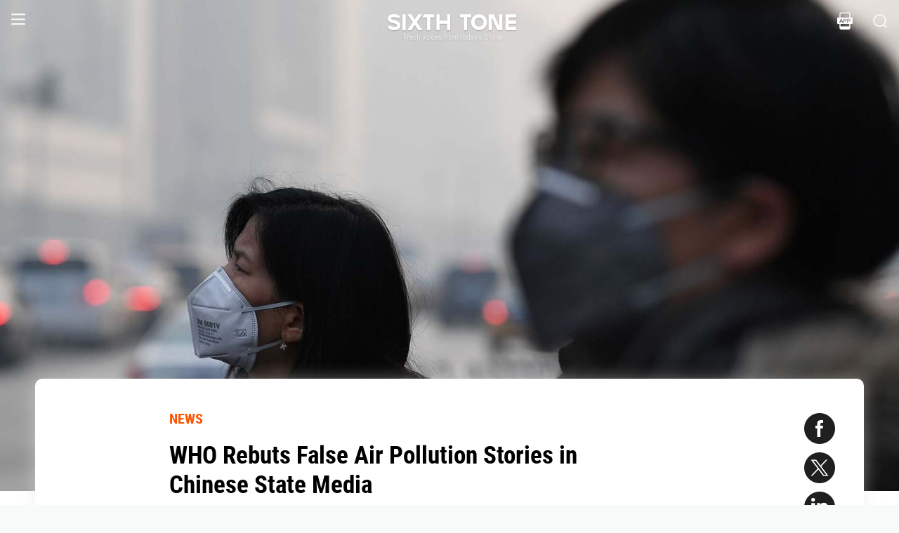

--- FILE ---
content_type: text/html; charset=utf-8
request_url: https://www.sixthtone.com/news/1002358
body_size: 8404
content:
<!DOCTYPE html><html><head><meta charSet="utf-8"/><meta name="viewport" content="width=device-width"/><meta name="twitter:creator:id" content="3386716163"/><meta name="twitter:site" content="@SixthTone"/><link rel="icon" href="/favicon.ico"/><title>WHO Rebuts False Air Pollution Stories in Chinese State Media </title><meta name="robots" content="index,follow"/><meta name="description" content="Several news outlets reported that home appliances giant Haier had been given a ‘healthy brand’ award the WHO says doesn’t exist."/><meta name="twitter:site" content="@SixthTone"/><meta property="fb:app_id" content="229302082296247"/><meta property="og:title" content="WHO Rebuts False Air Pollution Stories in Chinese State Media "/><meta property="og:description" content="Several news outlets reported that home appliances giant Haier had been given a ‘healthy brand’ award the WHO says doesn’t exist."/><meta property="og:url" content="https://www.sixthtone.com/news/1002358"/><meta property="og:type" content="article"/><meta property="og:image" content="https://image5.sixthtone.com/image/5/10/934.jpg"/><meta property="og:image:width" content="1200"/><meta property="og:image:height" content="600"/><meta property="og:site_name" content="#SixthTone"/><link rel="canonical" href="https://www.sixthtone.com/news/1002358"/><meta property="keywords" content="10 Years After Wenchuan,2016 in Review,2017 in Review,2018 in Review,2019 in Review,2020 in Review,2021 in Review,2022 in Review,30 Years of Pudong,aging,agriculture,air pollution,animals,artificial intelligence,arts,Born in 1920,business,charity,China International Import Expo,China: A Decade Later,China’s AI Revolution,Chinese Dama,civil service,civil society,class,climate change,consumption,Coronavirus,corruption,crime,cross-border,Dealing With Death,disability,disasters,discrimination,e-commerce,economy,education,energy,entertainment,entrepreneurship,environment,Erotic China,ethics,family,fashion,first person,food,fraud,gaming,gaokao,gender,generations,Girlhood Interrupted,Golden Week Travel,health,Health Reform 2017,history,HIV,Hu Line,ideology,industry,innovation,intellectual property,interactive,international relations,internet,labor,language,law &amp; justice,LGBT,lifestyle,literature,livestream,living abroad,Lunar New Year,marriage,May Fourth Movement,media,Mekong,migration,music,national parks,patriotism,podcast,policy,politics,population,privacy,property,Q&amp;A,Quanzhou,race &amp; ethnicity,religion,rural China,science,sex &amp; relationships,Shanghai,Shanghai parks,sharing economy,Since ’78,Sixth Tone Fellowship,social conflict,social media,space,sports,subculture,surrogacy,technology,The CPC at 100,The PRC At 70,tourism,tradition,translation,transport,TV &amp; film,urban China,urban planning,urbanization,video,violence &amp; harassment,vivid tones,voices from the Shanghai lockdown,waste,water pollution,welfare,WeMedia,Winter Olympics 2022,Women in Politics,writing contest,WWW: What We’re Watching,Yangtze Deluge"/><meta property="article:published_time" content="Fri May 25 06:03:03 PDT 2018"/><meta property="article:modified_time" content="Fri May 25 06:03:03 PDT 2018"/><meta itemprop="image" content="https://image5.sixthtone.com/image/5/10/934.jpg"/><meta name="twitter:card" content="summary_large_image"/><meta name="twitter:title" content="WHO Rebuts False Air Pollution Stories in Chinese State Media "/><meta name="next-head-count" content="25"/><meta name="robots" content="index, follow"/><meta name="author" content="Sixth Tone"/><meta name="viewport" content="width=device-width, initial-scale=1, minimal-ui, user-scalable=0"/><meta http-equiv="Content-Security-Policy" content="upgrade-insecure-requests"/><link rel="alternate" type="application/rss+xml" title="Sixthtone Rss" href="http://www.sixthtone.com/rss/index.xml"/><meta http-equiv="Content-Type" content="text/html; charset=utf-8"/><link http-equiv="x-dns-prefetch-control" content="on"/><script src="/newwap/index.js"></script><script type="text/javascript" src="https://afd8.t4m.cn/applink.js" defer=""></script><script id="tag" defer="" data-nscript="beforeInteractive">
            var googletag = googletag || {};
            googletag.cmd = googletag.cmd || [];
            (function () {
              var gads = document.createElement('script');
              gads.async = true;
              gads.type = 'text/javascript';
              var useSSL = 'https:' == document.location.protocol;
              gads.src = (useSSL ? 'https:' : 'http:') +
                '//www.googletagservices.com/tag/js/gpt.js';
              var node = document.getElementsByTagName('script')[0];
              node.parentNode.insertBefore(gads, node);
            })();
            </script><script id="ua" defer="" data-nscript="beforeInteractive">
            (function (i, s, o, g, r, a, m) {
              i['GoogleAnalyticsObject'] = r;
              i[r] = i[r] || function () {
                (i[r].q = i[r].q || []).push(arguments)
              }, i[r].l = 1 * new Date();
              a = s.createElement(o), m = s.getElementsByTagName(o)[0];
              a.async = 1;
              a.src = g;
              m.parentNode.insertBefore(a, m);
            })(window, document, 'script', 'https://www.google-analytics.com/analytics.js', 'ga');
            ga('create', 'UA-75713042-1', 'auto');
            ga('send', 'pageview');
            </script><link rel="preload" href="/_next/static/css/7b2559cb1c9b6b1b.css" as="style"/><link rel="stylesheet" href="/_next/static/css/7b2559cb1c9b6b1b.css" data-n-g=""/><link rel="preload" href="/_next/static/css/1b819834bb73cde4.css" as="style"/><link rel="stylesheet" href="/_next/static/css/1b819834bb73cde4.css" data-n-p=""/><noscript data-n-css=""></noscript><script defer="" nomodule="" src="/_next/static/chunks/polyfills-c67a75d1b6f99dc8.js"></script><script src="/_next/static/chunks/webpack-cd1015f93276444c.js" defer=""></script><script src="/_next/static/chunks/framework-9cf46cf0fe8d1146.js" defer=""></script><script src="/_next/static/chunks/main-f42a4d097c63147d.js" defer=""></script><script src="/_next/static/chunks/pages/_app-b5d74535e6b79fc4.js" defer=""></script><script src="/_next/static/chunks/e8948b88-7bc040bedcb179b1.js" defer=""></script><script src="/_next/static/chunks/4566-b7ebe9b01b1b1e1f.js" defer=""></script><script src="/_next/static/chunks/5010-c107c28f2178162e.js" defer=""></script><script src="/_next/static/chunks/506-15e97d5001620ef2.js" defer=""></script><script src="/_next/static/chunks/5238-bdf7fd95d3a353f5.js" defer=""></script><script src="/_next/static/chunks/pages/news/%5BcontId%5D-dfde4e3d093e8516.js" defer=""></script><script src="/_next/static/hb8D50A9NRCU31JdhQhE1/_buildManifest.js" defer=""></script><script src="/_next/static/hb8D50A9NRCU31JdhQhE1/_ssgManifest.js" defer=""></script></head><body><div id="__next"><div><div id="headerBox" class="index_headerBox__ysByU"><div id="headerBg" style="font-size:24px" class="index_header__mmxqW index_noBg__Jvok9"><div class="index_menu__tvD_d" id="menu" style="margin-left:15px"><nav><span class="menuToggle_menu__OmTqf"><svg width="23" height="23" viewBox="0 0 23 23"><path fill="transparent" stroke-width="2.5" stroke="hsl(0, 0%, 18%)" stroke-linecap="round" class="menuToggle_icon__Tlb2b menuToggle_isHover__Gn4is" d="M 2 2.5 L 20 2.5"></path><path fill="transparent" stroke-width="2.5" stroke="hsl(0, 0%, 18%)" stroke-linecap="round" d="M 2 9.423 L 20 9.423" class="menuToggle_icon__Tlb2b menuToggle_isHover__Gn4is" opacity="1"></path><path fill="transparent" stroke-width="2.5" stroke="hsl(0, 0%, 18%)" stroke-linecap="round" class="menuToggle_icon__Tlb2b menuToggle_isHover__Gn4is" d="M 2 16.346 L 20 16.346"></path></svg></span></nav></div><div id="navTitle" class="index_headerTitle__eMq8C"><div style="display:block"><div class="index_headerTitleTipsSingleHidden__2f4uT null "></div><div class="index_headerTitleTipsDoubleHidden__hre5U index_headerTitleTipsDouble__oymsN "></div><div class="index_headerTitleTips__Bugy8 "></div></div></div><div id="headerRight" style="margin-right:15px;display:flex;align-items:center;cursor:pointer"><svg width="1em" height="1em" viewBox="0 0 48 48" xmlns="http://www.w3.org/2000/svg" xmlns:xlink="http://www.w3.org/1999/xlink" class="antd-mobile-icon index_search__qyoov" style="vertical-align:-0.125em"><g id="SearchOutline-SearchOutline" stroke="none" stroke-width="1" fill="none" fill-rule="evenodd"><g id="SearchOutline-编组"><rect id="SearchOutline-矩形" fill="#FFFFFF" opacity="0" x="0" y="0" width="48" height="48"></rect><path d="M10.2434135,10.1505371 C17.2346315,3.28315429 28.5696354,3.28315429 35.5608534,10.1505371 C42.3159331,16.7859644 42.5440954,27.4048667 36.2453405,34.3093889 L43.7095294,41.6422249 C43.8671196,41.7970419 43.8693677,42.0502979 43.7145508,42.2078881 C43.7128864,42.2095822 43.7112069,42.2112616 43.7095126,42.2129259 L42.1705322,43.7246464 C42.014915,43.8775072 41.7655181,43.8775006 41.6099089,43.7246316 L34.0775268,36.3248916 L34.0775268,36.3248916 C27.0485579,41.8551751 16.7593545,41.4200547 10.2434135,35.0195303 C3.25219551,28.1521474 3.25219551,17.0179199 10.2434135,10.1505371 Z M12.3532001,12.2229532 C6.52718516,17.9457722 6.52718516,27.2242951 12.3532001,32.9471142 C18.1792151,38.6699332 27.6250517,38.6699332 33.4510667,32.9471142 C39.2770817,27.2242951 39.2770817,17.9457722 33.4510667,12.2229532 C27.6250517,6.50013419 18.1792151,6.50013419 12.3532001,12.2229532 Z" id="SearchOutline-形状" fill="currentColor" fill-rule="nonzero"></path></g></g></svg></div></div><div class="index_popupWrapper__m8tg1" style="position:fixed;z-index:-99;opacity:0;overflow:hidden;background:rgba(255, 255, 255)"><div class="index_headerMenu__jaPIs commonScrollbar"><ul class="index_list__FPKmx"></ul><div class="index_underline__vAx1m"></div><div class="index_topic__zw28R" style="backface-visibility:visible;opacity:0;transform:matrix(0.7, 0, 0, 0.7, 0, 0)"><div class="index_span__61Mal">TOPICS <!-- --><span class="index_slideRight__M2J43"></span></div></div><div class="index_email__Ign44" style="backface-visibility:visible;opacity:0;transform:matrix(0.7, 0, 0, 0.7, 0, 0)"><p>Subscribe to our newsletter</p><div><div class="index_emailInput__Cq6o0"><div class="adm-input"><input class="adm-input-element" placeholder="Enter your email here" autoComplete="on" name="email" value=""/></div><div class="index_go__uQEs_"><span class="index_slideRightOrange__FM_Jb"></span></div></div><div class="index_emailPower__Ymf9b"><input type="checkbox"/> <!-- --><span>By signing up, you agree to our <!-- --><a>Terms Of Use.</a></span></div></div></div><div class="index_follow__r19QT" style="backface-visibility:visible;opacity:0;transform:matrix(0.7, 0, 0, 0.7, 0, 0)"><p>FOLLOW US</p><ul class="index_followWay__VWoeP"><li><img src="/_next/static/media/followFacebook.0c79c02f.png"/><div></div></li><li><img src="/_next/static/media/followTwitter.0eeed04a.png"/><div></div></li><li><img src="/_next/static/media/followInstagram.53f57d9f.png"/><div></div></li><li><img src="/_next/static/media/followWechat.8868eee5.png"/><div></div></li><li><img src="/_next/static/media/followRss.bcdffe57.png"/><div></div></li></ul><ul class="index_ours__YgigM"><li>About Us</li>|<!-- --><li>Contribute</li>|<!-- --><li>Contact Us</li>|<!-- --><li>Sitemap</li></ul></div></div></div></div><main><section class="commonContainer index_wrapper__A5K05"><figure class="index_coverImgBox__nEg_m"><img src="https://image5.sixthtone.com/image/5/10/934.jpg" alt="封面"/></figure><div class=""><div class="index_wwwWrapper__lPcRQ"><div class="index_activeShareWrap__CMSH_"><span class="index_wrap__mQcyT index_wrapBig__NVnHv index_activeShareBox__pQKSq"><a href="https://www.facebook.com/dialog/share?app_id=229302082296247&amp;display=popup&amp;href=&amp;redirect_uri=" class="index_shareIcon__T_wwO index_shareIconFacebook__AquQy"></a><a href="https://twitter.com/intent/tweet?text=WHO%20Rebuts%20False%20Air%20Pollution%20Stories%20in%20Chinese%20State%20Media @SixthTone;&amp;url=" class="index_shareIcon__T_wwO index_shareIconTwitter__Hirc1"></a><a href="https://www.linkedin.com/shareArticle?mini=true&amp;url=" class="index_shareIcon__T_wwO index_shareIconLinkedin__PB9FK"></a><span class="index_shareIcon__T_wwO index_shareIconWechat____SWR"></span></span></div><div class="index_maxContent__ADILj"><div class="index_headerWrapper__Q2yF7"><a class="index_node__lyYYe" href="/features/26166/news?source=normal_article">NEWS</a><h3 class="index_title__qwh0k">WHO Rebuts False Air Pollution Stories in Chinese State Media</h3><div class="index_desc__7RwOS rrw">Several news outlets reported that home appliances giant Haier had been given a ‘healthy brand’ award the WHO says doesn’t exist.</div><div class="index_anthorList__TCg34 index_mShow__mT9jJ"><span class="index_wrap__mQcyT"><a href="https://www.facebook.com/dialog/share?app_id=229302082296247&amp;display=popup&amp;href=&amp;redirect_uri=" class="index_shareIcon__T_wwO index_shareIconFacebook__AquQy"></a><a href="https://twitter.com/intent/tweet?text=WHO%20Rebuts%20False%20Air%20Pollution%20Stories%20in%20Chinese%20State%20Media @SixthTone;&amp;url=" class="index_shareIcon__T_wwO index_shareIconTwitter__Hirc1"></a><a href="https://www.linkedin.com/shareArticle?mini=true&amp;url=" class="index_shareIcon__T_wwO index_shareIconLinkedin__PB9FK"></a><span class="index_shareIcon__T_wwO index_shareIconWechat____SWR"></span></span></div><div class="index_anthorList__TCg34 rbw fsi">By <!-- --><a class="" href="/users/29549/bibek-bhandari?source=normal_article">Bibek Bhandari<!-- --></a></div><div class="index_time__fXJxh"><span>May 25, 2018</span><span class="index_message__Ks85K"><a class="index_tags___djHJ" href="/topics/10153/media?source=normal_article">#<!-- -->media<!-- --></a><a class="index_tags___djHJ" href="/topics/10147/health?source=normal_article">#<!-- -->health<!-- --></a></span></div></div><div class="index_padding20__sZpog"><div class="index_wrapper__ma2U9 clearfix"><div id="mAuthor"></div><div class="index_advertise__r4Xs8"><div id="dfp-vertical-ads"></div></div><div class=""><p>The World Health Organization (WHO) has refuted reports in Chinese media — including state news agency Xinhua — that contained “erroneous and misleading information” about air pollution.</p><p>“WHO is committed to the dissemination of accurate, scientifically-sound information that contributes to public health discussions and enables the public to make informed decisions about their health,” the global health regulatory body’s China office said in a press release Friday.<br /> <br />The statement follows reports that a WHO expert named Wang Hongcai had presented Chinese home appliances manufacturer Haier with a “Leading Global Healthy Brand Award” for its exemplary work in combating air pollution. Haier has also posted <a href="http://b2b.haier.com/news/9230.html" target="_blank">a version</a> of its own article with those details on its website. The WHO said that it has never issued an award by that name, nor has it made any comments about Haier products. Furthermore, the organization said, no one from its China office had attended the seminar on May 17, which was co-sponsored by Haier.</p><p>Wang, the statement said, works at the Acupuncture and Moxibustion Hospital, a center that collaborates with the WHO but is not part of the organization. The hospital’s website <a href="http://www.zhenhospital.com/zjmzb/225.jhtml" target="_blank">identifies</a> Wang as an expert in the traditional Chinese medicine field of acupuncture and moxibustion. A <a href="http://www.xinhuanet.com/tech/2018-05/21/c_1122863528.htm" target="_blank">Xinhua article</a> published Monday identifies Wang as the “World Health Organization Traditional Medicine Co-operation Center’s executive deputy director.”</p><p>The WHO also refuted remarks made by Wang in an <a href="http://www.jdxfw.com/html/2018/ppgz_0522/72605.html" target="_blank">online news outlet</a> that attributed 90 percent of indoor air pollution to air conditioning. Instead, it said, indoor pollution in China is <a href="http://www.sixthtone.com/news/1001086/addicted-to-coal%2C-northern-china-goes-cold-turkey" target="_blank">largely caused by burning coal</a> or biomass for cooking and heating, <a href="http://www.wpro.who.int/china/mediacentre/releases/2018/20180502-WHO-Issues-Latest-Global-Air-Quality-Report/en/" target="_blank">according</a> to a global air pollution report the WHO released earlier this month. Such sources comprise up to 40 percent of ambient air pollution in China, the report stated.</p><p>Sixth Tone was unable to reach Wang by time of publication. An employee at the Acupuncture and Moxibustion Hospital said he would return to work Wednesday.</p><p><em>Contributions: Nicole Lim; editor: Qian Jinghua.</em></p><p><em>(Header image: Pedestrians wear face masks as they cross the street on a smoggy day in Beijing, Dec. 12, 2016. VCG)</em></p></div></div><div id="centent_bottom"></div></div><div class="index_anthorList__TCg34 index_mShow__mT9jJ"><span class="index_wrap__mQcyT index_wrapBig__NVnHv"><a href="https://www.facebook.com/dialog/share?app_id=229302082296247&amp;display=popup&amp;href=&amp;redirect_uri=" class="index_shareIcon__T_wwO index_shareIconFacebook__AquQy"></a><a href="https://twitter.com/intent/tweet?text=WHO%20Rebuts%20False%20Air%20Pollution%20Stories%20in%20Chinese%20State%20Media @SixthTone;&amp;url=" class="index_shareIcon__T_wwO index_shareIconTwitter__Hirc1"></a><a href="https://www.linkedin.com/shareArticle?mini=true&amp;url=" class="index_shareIcon__T_wwO index_shareIconLinkedin__PB9FK"></a><span class="index_shareIcon__T_wwO index_shareIconWechat____SWR"></span></span></div><div class="index_adBottom__JZYRI"><div id="dfp-horizontal-ads"></div></div></div></div><div class="index_videoShareWrap__S_ic8"><span class="index_wrap__mQcyT index_wrapBig__NVnHv"><a href="https://www.facebook.com/dialog/share?app_id=229302082296247&amp;display=popup&amp;href=&amp;redirect_uri=" class="index_shareIcon__T_wwO index_shareIconFacebook__AquQy"></a><a href="https://twitter.com/intent/tweet?text=WHO%20Rebuts%20False%20Air%20Pollution%20Stories%20in%20Chinese%20State%20Media @SixthTone;&amp;url=" class="index_shareIcon__T_wwO index_shareIconTwitter__Hirc1"></a><a href="https://www.linkedin.com/shareArticle?mini=true&amp;url=" class="index_shareIcon__T_wwO index_shareIconLinkedin__PB9FK"></a><span class="index_shareIcon__T_wwO index_shareIconWechat____SWR"></span></span></div></div></section></main><div class="index_footerBox__VfhGL" id="footer"><div style="opacity:0;transform:translateX(0) translateY(0) translateZ(0)"><div class="index_triangleUp__2g2DO"></div><div class="index_arrowRight__xFS95" style="opacity:0"></div><div class="index_arrowRights__CWGeu" style="opacity:0"></div></div><div class="index_wwwBox__X4OBO"><div><p class="index_follow__8Sp87">FOLLOW US</p><ul class="index_followWay__5eMS5"><li><img src="/_next/static/media/followFacebookb.61d93777.png"/><div></div></li><li><img src="/_next/static/media/followTwitterb.63ab13e4.png"/><div></div></li><li><img src="/_next/static/media/followInstagramb.45ec33cf.png"/><div></div></li><li><img src="/_next/static/media/followWechatb.45484eb2.png"/><div></div></li><li><img src="/_next/static/media/followRssb.26ef54d2.png"/><div></div></li></ul></div><div><div class="index_about__gu1fC">ABOUT SIXTH TONE</div><ul class="index_ours__pOr_I"><li><a href="/about-us">About Us</a></li><span>|</span><li><a href="/contribute">Contribute</a></li><span>|</span><li><a href="/join-us">Join Us</a></li><span>|</span><li><a href="https://interaction.sixthtone.com/fellowship/">Research</a></li><span>|</span><li><a href="/contact-us">Contact Us</a></li><span>|</span><li><a href="/terms-use">Terms Of Use</a></li><span>|</span><li><a href="/privacy-policy">Privacy Policy</a></li><span>|</span><li><a href="/sitemap">Sitemap</a></li></ul><div class="index_email__4EuuN" id="email"><p>Subscribe to our newsletter</p><div class="index_emailInput__h_vnf"><div class="adm-input"><input class="adm-input-element" placeholder="Enter your email here" autoComplete="on" name="email" value=""/></div><div class="index_go__IhDYb"><span class="index_slideRightOrange___3U_k"></span></div></div><div class="index_emailPower__Faq5N"><div><input type="checkbox"/>  <!-- --><span>By signing up, you agree to our  <!-- --><a href="/terms-use">Terms Of Use.</a></span></div></div></div></div></div><a href="https://beian.miit.gov.cn" class="index_beian__VRzZM">沪ICP备14003370号-4</a><div class="index_version__N5GKL">Copyright © 2016~<!-- -->2026<!-- --> Sixth Tone. All Rights Reserved.<!-- --></div></div><div id="navbarBox" class="index_navbarBox__l0NFD detail_page_footer index_hide__mq9dI"><div style="display:flex"><div class="index_navbarIcon__RtxrM"></div><div class="index_navbarBtm__KFhPI"><div class="index_navbarName___enba"><img src="../../static/img/logo_90x11_000000@2x.png"/></div><div class="index_navbarTip__ineRC"><span style="color:#FF5300;margin-right:4px"></span></div></div></div><a class="index_navbarDownload__QR0Sn index_hide__mq9dI" id="bottomDownload">Download</a></div></div></div><script id="__NEXT_DATA__" type="application/json">{"props":{"pageProps":{"contId":"1002358","name":"","detailData":{"code":200,"data":{"contId":1002358,"nodeId":26166,"name":"WHO Rebuts False Air Pollution Stories in Chinese State Media","content":"\u003cp\u003eThe World Health Organization (WHO) has refuted reports in Chinese media — including state news agency Xinhua — that contained “erroneous and misleading information” about air pollution.\u003c/p\u003e\u003cp\u003e“WHO is committed to the dissemination of accurate, scientifically-sound information that contributes to public health discussions and enables the public to make informed decisions about their health,” the global health regulatory body’s China office said in a press release Friday.\u003cbr /\u003e \u003cbr /\u003eThe statement follows reports that a WHO expert named Wang Hongcai had presented Chinese home appliances manufacturer Haier with a “Leading Global Healthy Brand Award” for its exemplary work in combating air pollution. Haier has also posted \u003ca href=\"http://b2b.haier.com/news/9230.html\" target=\"_blank\"\u003ea version\u003c/a\u003e of its own article with those details on its website. The WHO said that it has never issued an award by that name, nor has it made any comments about Haier products. Furthermore, the organization said, no one from its China office had attended the seminar on May 17, which was co-sponsored by Haier.\u003c/p\u003e\u003cp\u003eWang, the statement said, works at the Acupuncture and Moxibustion Hospital, a center that collaborates with the WHO but is not part of the organization. The hospital’s website \u003ca href=\"http://www.zhenhospital.com/zjmzb/225.jhtml\" target=\"_blank\"\u003eidentifies\u003c/a\u003e Wang as an expert in the traditional Chinese medicine field of acupuncture and moxibustion. A \u003ca href=\"http://www.xinhuanet.com/tech/2018-05/21/c_1122863528.htm\" target=\"_blank\"\u003eXinhua article\u003c/a\u003e published Monday identifies Wang as the “World Health Organization Traditional Medicine Co-operation Center’s executive deputy director.”\u003c/p\u003e\u003cp\u003eThe WHO also refuted remarks made by Wang in an \u003ca href=\"http://www.jdxfw.com/html/2018/ppgz_0522/72605.html\" target=\"_blank\"\u003eonline news outlet\u003c/a\u003e that attributed 90 percent of indoor air pollution to air conditioning. Instead, it said, indoor pollution in China is \u003ca href=\"http://www.sixthtone.com/news/1001086/addicted-to-coal%2C-northern-china-goes-cold-turkey\" target=\"_blank\"\u003elargely caused by burning coal\u003c/a\u003e or biomass for cooking and heating, \u003ca href=\"http://www.wpro.who.int/china/mediacentre/releases/2018/20180502-WHO-Issues-Latest-Global-Air-Quality-Report/en/\" target=\"_blank\"\u003eaccording\u003c/a\u003e to a global air pollution report the WHO released earlier this month. Such sources comprise up to 40 percent of ambient air pollution in China, the report stated.\u003c/p\u003e\u003cp\u003eSixth Tone was unable to reach Wang by time of publication. An employee at the Acupuncture and Moxibustion Hospital said he would return to work Wednesday.\u003c/p\u003e\u003cp\u003e\u003cem\u003eContributions: Nicole Lim; editor: Qian Jinghua.\u003c/em\u003e\u003c/p\u003e\u003cp\u003e\u003cem\u003e(Header image: Pedestrians wear face masks as they cross the street on a smoggy day in Beijing, Dec. 12, 2016. VCG)\u003c/em\u003e\u003c/p\u003e","summary":"Several news outlets reported that home appliances giant Haier had been given a ‘healthy brand’ award the WHO says doesn’t exist.","contType":0,"forwardType":4,"pubTime":"May 25, 2018","publishTime":"Fri May 25 06:03:03 PDT 2018","pubTimeLong":1527253383357,"updateTime":"Fri May 25 06:03:03 PDT 2018","headPic":"https://image5.sixthtone.com/image/5/10/934.jpg","smallPic":"https://image5.sixthtone.com/image/5/10/936.jpg","bigPic":"https://image5.sixthtone.com/image/5/10/934.jpg","nodeInfo":{"nodeId":26166,"pic":"https://image5.sixthtone.com/image/5/65/45.png","tonePic":"https://image5.sixthtone.com/image/5/0/0.jpg","logoPic":"https://image5.sixthtone.com/image/5/0/136.png","name":"NEWS","urlName":"rt","description":"Timely reports on issues and events from across China. Drawing on a vast range of sources, these succinct articles provide insights into the significance of each issue in a wider context.","nodeType":0,"nickName":"","forwardType":2,"isParticular":false},"textImageList":[],"videoList":[],"audioList":[],"quoteList":[],"authorList":[{"userId":29549,"userType":0,"authorType":2,"pic":"https://image5.sixthtone.com/image/5/5/618.png","name":"Bibek Bhandari","position":"","desc":"Bibek Bhandari is a reporter at Sixth Tone who splits his time between the news and social media desks. His favorite brunch dish is called “Because Your Middle Name Is Boring.”","shareUrl":"https://www.sixthtone.com/users/29549","contactInfo":{"mail":"bibek.bhandari@sixthtone.com","twitter":{"link":"https://twitter.com/bibekbhandari","id":"bibekbhandari"},"faceBook":null,"linkedin":null,"sinaWeibo":null,"weChat":null,"google":null}}],"topicList":[{"topicId":10153,"name":"media","isHot":false,"bgImageUrl":"https://image5.sixthtone.com/image/5/0/28.jpg","des":"","firstChar":"m"},{"topicId":10147,"name":"health","isHot":true,"bgImageUrl":"https://image5.sixthtone.com/image/5/0/47.jpg","des":"","firstChar":"h"}],"relateConts":[],"shareInfo":{"name":"WHO Rebuts False Air Pollution Stories in Chinese State Media","summary":"Several news outlets reported that home appliances giant Haier had been given a ‘healthy brand’ award the WHO says doesn’t exist.","shareUrl":"https://www.sixthtone.com/news/1002358","sharePic":"https://image5.sixthtone.com/image/5/10/936.jpg"},"link":""},"desc":"成功","time":1769030791327}},"appProps":{},"__N_SSP":true},"page":"/news/[contId]","query":{"contId":"1002358"},"buildId":"hb8D50A9NRCU31JdhQhE1","isFallback":false,"gssp":true,"appGip":true,"scriptLoader":[]}</script><script>
            window.dataLayer = window.dataLayer || [];
            function gtag(){dataLayer.push(arguments);}
            gtag('js', new Date());
          </script></body></html>

--- FILE ---
content_type: text/html; charset=utf-8
request_url: https://www.google.com/recaptcha/api2/aframe
body_size: 270
content:
<!DOCTYPE HTML><html><head><meta http-equiv="content-type" content="text/html; charset=UTF-8"></head><body><script nonce="3KqHSC4u5zOaD_LVUBAVDA">/** Anti-fraud and anti-abuse applications only. See google.com/recaptcha */ try{var clients={'sodar':'https://pagead2.googlesyndication.com/pagead/sodar?'};window.addEventListener("message",function(a){try{if(a.source===window.parent){var b=JSON.parse(a.data);var c=clients[b['id']];if(c){var d=document.createElement('img');d.src=c+b['params']+'&rc='+(localStorage.getItem("rc::a")?sessionStorage.getItem("rc::b"):"");window.document.body.appendChild(d);sessionStorage.setItem("rc::e",parseInt(sessionStorage.getItem("rc::e")||0)+1);localStorage.setItem("rc::h",'1769030795996');}}}catch(b){}});window.parent.postMessage("_grecaptcha_ready", "*");}catch(b){}</script></body></html>